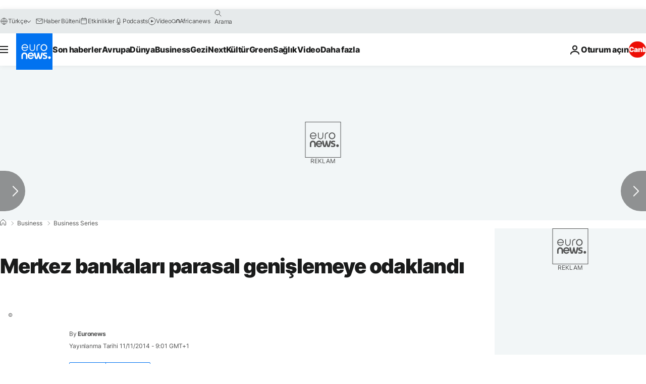

--- FILE ---
content_type: application/javascript
request_url: https://ml314.com/utsync.ashx?pub=&adv=&et=0&eid=84280&ct=js&pi=&fp=&clid=&if=0&ps=&cl=&mlt=&data=&&cp=https%3A%2F%2Ftr.euronews.com%2Fbusiness%2F2014%2F11%2F11%2Fmerkez-bankalari-parasal-genislemeye-odaklandi&pv=1769110812300_aycye0sd8&bl=en-us@posix&cb=2393239&return=&ht=&d=&dc=&si=1769110812300_aycye0sd8&cid=&s=1280x720&rp=&v=2.8.0.252
body_size: 781
content:
_ml.setFPI('3658491908137680924');_ml.syncCallback({"es":true,"ds":true});_ml.processTag({ url: 'https://idsync.rlcdn.com/395886.gif?partner_uid=3658491908137680924', type: 'img' });
_ml.processTag({ url: 'https://match.adsrvr.org/track/cmf/generic?ttd_pid=d0tro1j&ttd_tpi=1', type: 'img' });
_ml.processTag({ url: 'https://ib.adnxs.com/getuid?https://ml314.com/csync.ashx%3Ffp=$UID%26person_id=3658491908137680924%26eid=2', type: 'img' });
_ml.processTag({ url: 'https://trc.taboola.com/sg/bombora/1/cm?redirect=https://ml314.com/csync.ashx%3Ffp=<TUID>%26person_id=3658491908137680924%26eid=50077', type: 'img' });
